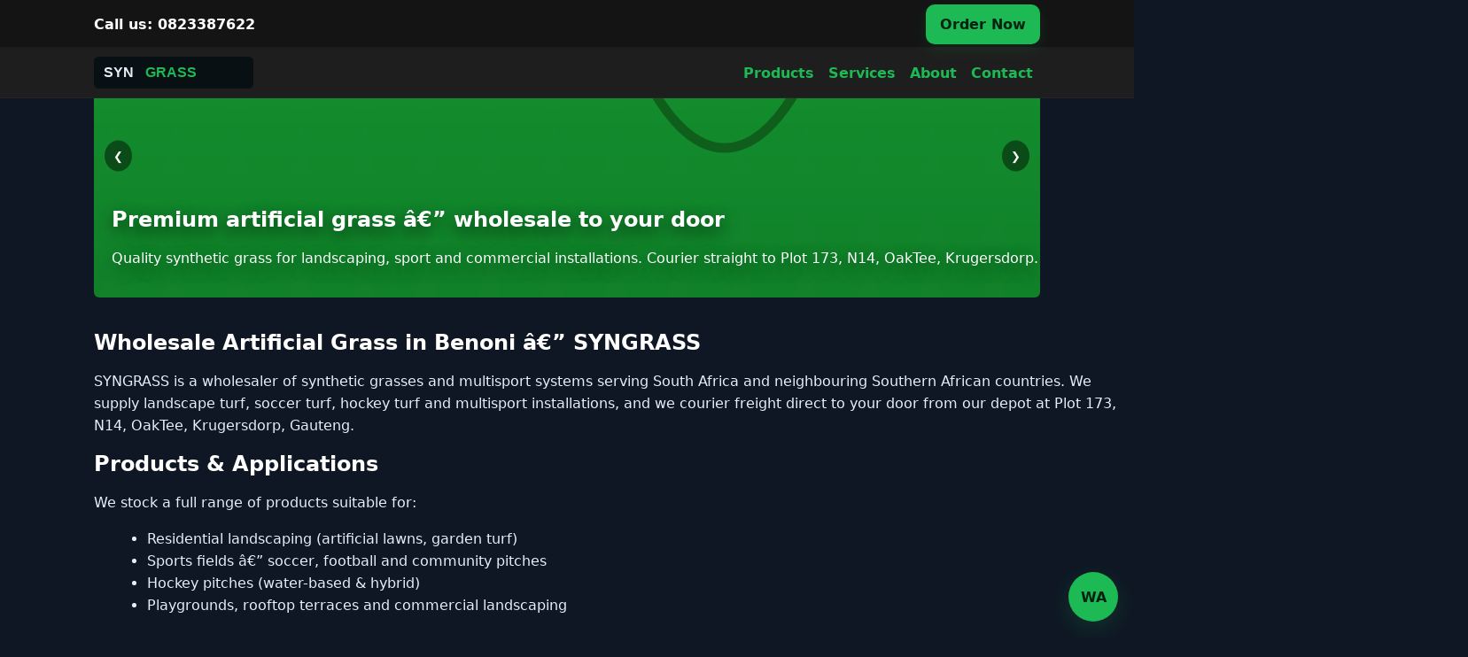

--- FILE ---
content_type: text/html
request_url: https://www.multisportturf.co.za/
body_size: 10298
content:
<!doctype html>
<html lang="en">
<head>
  <meta charset="utf-8">
  <title>Artificial Grass Benoni â€” SYNGRASS | Wholesale Synthetic Turf & Multisport Pitch Solutions</title>
  <meta name="viewport" content="width=device-width,initial-scale=1">
  <meta name="description" content="SYNGRASS wholesale artificial grass & multisport turf in Benoni. Buy artificial grass, soccer turf, hockey turf, multisport turf â€” courier direct to your door. Call 0823387622 or WhatsApp.">
  <meta name="keywords" content="artificial grass, soccer turf, multisport turf, synthetic grass, hockey turf, Benoni, Gauteng, SYNGRASS">
  <link rel="stylesheet" href="css/multisport.css">
  <style>
    /* Critical inline CSS to ensure header and slider render while external CSS loads */
    .topbar{position:fixed;left:0;right:0;top:0;height:54px;background:#141414;color:#fff;z-index:1000;display:block}
    .topbar .container{max-width:1100px;margin:0 auto;padding:0 16px;height:54px;display:flex;align-items:center;justify-content:space-between}
    header.site-header{position:fixed;left:0;right:0;top:54px;background:#1e1e1e;z-index:999;border-bottom:1px solid rgba(255,255,255,0.03)}
    .nav-container{max-width:1100px;margin:0 auto;padding:10px 16px;display:flex;align-items:center;justify-content:space-between}
    .menu{display:flex;gap:12px;list-style:none;margin:0;padding:0}
    .menu a{color:#1db954;text-decoration:none;font-weight:600}
    .menu-toggle{display:none}
    .slider{position:relative;overflow:hidden;border-radius:6px;margin-top:16px}
    .slides{display:flex;transition:transform .6s ease;width:100%}
    .slide{min-width:100%}
    .slide img{width:100%;height:320px;object-fit:cover;display:block}
    .caption{position:absolute;left:20px;bottom:20px;color:#fff;max-width:70%}
    .slider-prev,.slider-next{position:absolute;top:50%;transform:translateY(-50%);background:rgba(0,0,0,0.45);color:#fff;padding:10px;border-radius:50%;border:0}
    @media(max-width:900px){ .menu{display:none} .menu-toggle{display:block} .slide img{height:200px} }
  </style>
</head>
<body>
  <div class="topbar">
    <div class="container">
      <a class="call-now" href="tel:0823387622">Call us: 0823387622</a>
      <div>
        <a class="btn-wa" href="https://wa.me/27823387622" target="_blank" rel="noopener">WhatsApp 0823387622</a>
      </div>
    </div>
  </div>

  <header class="site-header" role="banner">
    <div class="nav-container">
      <a class="logo" href="./">
        <!-- Inline SVG logo SYNGRASS -->
        <svg viewBox="0 0 200 40" xmlns="http://www.w3.org/2000/svg" aria-hidden="true">
          <rect width="200" height="40" rx="6" fill="#081014"/>
          <g transform="translate(12,8)" fill="#fff">
            <text x="0" y="18" font-family="Arial" font-size="18" font-weight="800" fill="#e6eef8">SYN</text>
            <text x="52" y="18" font-family="Arial" font-size="18" font-weight="700" fill="#1db954">GRASS</text>
          </g>
        </svg>
      </a>

      <nav aria-label="Primary" role="navigation">
        <button class="menu-toggle" aria-expanded="false">Menu</button>
        <ul class="menu">
          <li><a href="#products">Products</a></li>
          <li><a href="#services">Services</a></li>
          <li><a href="#about">About</a></li>
          <li><a href="#contact">Contact</a></li>
        </ul>
      </nav>
    </div>
  </header>

  <main class="container" role="main">
    <!-- slider with 4 inline SVG images representing turf/fields -->
    <section class="slider" aria-label="Showcase images">
      <div class="slides">
        <div class="slide is-active" aria-label="Artificial grass closeup">
          <img src="assets/images/slide1.svg" alt="Green turf closeup" />
          <div class="caption">
            <h1>Premium artificial grass â€” wholesale to your door</h1>
            <p>Quality synthetic grass for landscaping, sport and commercial installations. Courier straight to Plot 173, N14, OakTee, Krugersdorp.</p>
          </div>
        </div>
  
        <div class="slide" aria-label="Soccer pitch">
          <img src="assets/images/slide2.svg" alt="Soccer pitch" />
          <div class="caption">
            <h2>Soccer turf & football pitches</h2>
            <p>Certified infill and shockpad options for training and competition pitches.</p>
          </div>
        </div>
  
        <div class="slide" aria-label="Hockey pitch">
          <img src="assets/images/slide3.svg" alt="Hockey turf" />
          <div class="caption">
            <h2>Specialist hockey turf</h2>
            <p>Fast playing surfaces for water-based and hybrid hockey installations.</p>
          </div>
        </div>
  
        <div class="slide" aria-label="Multisport turf">
          <img src="assets/images/slide3-multisport.jpg" alt="Multisport turf" />
          <div class="caption">
            <h2>Multisport turf solutions</h2>
            <p>Football, hockey, and multisport systems with strong warranties and installation support.</p>
          </div>
        </div>
      </div>
      <button class="slider-prev" aria-label="Previous slide">&#10094;</button>
      <button class="slider-next" aria-label="Next slide">&#10095;</button>
    </section>

    <section class="lead" id="content">
      <div>
        <h1>Wholesale Artificial Grass in Benoni â€” SYNGRASS</h1>
        <p>SYNGRASS is a wholesaler of synthetic grasses and multisport systems serving South Africa and neighbouring Southern African countries. We supply landscape turf, soccer turf, hockey turf and multisport installations, and we courier freight direct to your door from our depot at Plot 173, N14, OakTee, Krugersdorp, Gauteng.</p>

        <h2 id="products">Products & Applications</h2>
        <p>We stock a full range of products suitable for:</p>
        <ul class="checklist">
          <li>Residential landscaping (artificial lawns, garden turf)</li>
          <li>Sports fields â€” soccer, football and community pitches</li>
          <li>Hockey pitches (water-based & hybrid)</li>
          <li>Playgrounds, rooftop terraces and commercial landscaping</li>
        </ul>

        <h2 id="services">Why choose SYNGRASS?</h2>
        <p>As a wholesaler, we deliver cost-effective pricing for large projects and small retail customers alike. Our benefits:</p>
        <ul class="checklist">
          <li>Direct wholesale pricing â€” buy in bulk or per roll</li>
          <li>Courier freight to your address â€” nationwide and regional delivery</li>
          <li>Technical support for installers and turnkey contractors</li>
          <li>Warranties and product certification where applicable</li>
        </ul>

        <h2>Premium multisport turf â€” specs, performance and local support</h2>

        <p>At SYNGRASS we supply multisport turf systems engineered for real-world performance across football, hockey, netball, tennis and community courts. Our range covers pile heights from lightweight 10mm up to 40mm specialist products, with UV-stabilised yarns and backings chosen for drainage and dimensional stability.</p>

        <div class="accordion">
          <details>
            <summary>Product specifications & selection</summary>
            <p>We provide detailed specification sheets for every product family â€” including pile height, yarn denier, stitch rate, tuft bind, drainage rate and recommended infill type/quantity. Product selection is driven by intended use: medium-pile, high-density carpets for community courts; slightly higher piles with infill for soccer training; specialist water-based or hybrid carpets for hockey. Optional shockpad layers and specialist seams are available to meet safety and performance requirements.</p>
          </details>

          <details>
            <summary>Installation guidance & contractors</summary>
            <p>Our technical team produces cut-lists, recommends sub-base preparation (compaction, drainage channels, geotextile separation) and calculates quantities for rolls, seaming tape and adhesive. We advise on seam placement, adhesive curing times and correct infill distribution. If you need installers we can recommend trusted contractors in Benoni and greater Gauteng; DIY customers receive clear instructions and ancillary materials.</p>
          </details>

          <details>
            <summary>Logistics, delivery & staging</summary>
            <p>Logistics are handled from our depot at Plot 173, N14, OakTee, Krugersdorp. We courier nationwide and arrange palletised freight for larger projects. Local Benoni deliveries can be expedited with delivery windows to suit site availability. Orders can be per roll or by project quantity (wholesale pricing). For large installations we offer staged deliveries to match installation timetables.</p>
          </details>

          <details>
            <summary>Warranties & maintenance</summary>
            <p>Warranties vary by product line and are included in the product specification sheet â€” typical manufacturer warranties cover UV stability and manufacturing defects. We supply maintenance guidance to preserve warranty validity: debris removal, grooming and correct infill upkeep. For water-based hockey surfaces we provide irrigation and seasonal maintenance advice.</p>
          </details>

          <details>
            <summary>Samples, datasheets & integration</summary>
            <p>We supply sample swatches by courier so you can check colour, fibre feel and pile density. Ask for PDF datasheets when requesting a quote â€” they contain full technical parameters and warranty terms. If you provide a shop API we can integrate live product feeds into the page and add structured data (Product, LocalBusiness, FAQ) for improved search appearance.</p>
          </details>

          <details>
            <summary>Pricing & accessories</summary>
            <p>Pricing is competitive and tailored for wholesale buyers â€” we price per roll and per project. For a fast quote include area dimensions and preferred product. We also supply installation accessories: seaming tape, specialist adhesives, perimeter fixings and shockpad materials.</p>
          </details>
        </div>

        <p>Ready to proceed? Provide the site dimensions and preferred product or describe your performance goals (e.g., â€œschool multisport court for netball and soccer, low maintenance, budget consciousâ€) and we will prepare a proposal. Call or WhatsApp <strong>0823387622</strong> or submit the Quick quote form with project details, and weâ€™ll follow up with a detailed, no-obligation quote and delivery options.</p>

        <h2 id="about">About our company</h2>
        <p>SYNGRASS is a wholesaler and distributor of synthetic turf and multisport systems. We maintain stock for immediate dispatch, arrange national and regional freight, and provide technical support to installers and contractors. Our contact details are in the footer â€” call or WhatsApp 0823387622 to request samples, datasheets or a site-specific quote.</p>
      </div>
    <section id="installation" class="card spacing-top">
  <div class="accordion">
    <details>
      <summary>Survey & set out</summary>
      <p>Verify dimensions, establish fall for drainage (min 1:100 where possible) and mark service runs. Produce a cutâ€‘list for roll lengths and seam locations.</p>
    </details>
    <details>
      <summary>Remove vegetation & prepare subâ€‘grade</summary>
      <p>Excavate to required depth, remove topsoil and organic material, compact existing ground in layers to achieve specified CBR or engineered subâ€‘base.</p>
    </details>
    <details>
      <summary>Subâ€‘base & drainage</summary>
      <p>Install wellâ€‘graded crushed stone (e.g. 19â€“37mm base then 6â€“13mm wearing layer) compacted to specification. Provide linear drains or falls to outlets; use geotextile where required to separate subâ€‘base and soil.</p>
    </details>
    <details>
      <summary>Final bedding</summary>
      <p>Lay a fine, compactable bedding layer (sharp sand/stone dust) and screed to a smooth, level surface for the turf to sit on, ensuring final falls are maintained.</p>
    </details>
    <details>
      <summary>Seaming & fixing</summary>
      <p>Position rolls with planned seaming; use 300mm seaming tape, recommended adhesive and adequate seam pressure. Stagger seams away from highâ€‘wear areas. Trim pile back to ensure clean edge contact before gluing.</p>
    </details>
    <details>
      <summary>Adhesive & curing</summary>
      <p>Use manufacturerâ€‘approved adhesive, apply to clean, dry backing/seaming tape per datasheet; allow correct open time and clamp seams until cured as specified.</p>
    </details>
    <details>
      <summary>Infill & grooming (where applicable)</summary>
      <p>Install infill (silica sand, rubber or blended systems) to recommended kg/mÂ² rates for the product. Brush progressively to work infill into the pile and achieve target pile height and fibre uprightness.</p>
    </details>
    <details>
      <summary>Edge finishing & perimeter fixing</summary>
      <p>Secure perimeter with galvanized nails/anchors or concrete kerbs as designed. Fit termination strips where required and seal perimeter adhesives where exposed.</p>
    </details>
    <details>
      <summary>Line markings & paint</summary>
      <p>Apply line paint or install preâ€‘cut lines before final brushing if specified; follow product guidance for paint compatibility and curing times.</p>
    </details>
    <details>
      <summary>Quality check & handover</summary>
      <p>Check seam strength, infill distribution, drainage performance and finish. Provide client with maintenance guidance and warranty paperwork.</p>
    </details>
    <details>
      <summary>Maintenance advice</summary>
      <p>Regular brushing, debris removal, topâ€‘up infill as needed, seam inspections and repair of localized damage preserves performance and warranty validity.</p>
    </details>
  </div>
</section>

      <aside>
        <!-- Product selector & list injected here (moved to top) -->
        <div class="card">
          <h3>Products</h3>
          <label for="product-filter" class="kicker">Filter by type</label>
          <select id="product-filter" style="width:100%;padding:8px;border-radius:8px;margin-top:8px;background:#0f1724;color:#e6eef8;border:1px solid rgba(255,255,255,0.03)">
            <option value="all">All products</option>
            <option value="multisport">Multisport</option>
            <option value="soccer">Soccer</option>
            <option value="hockey">Hockey</option>
            <option value="accessory">Accessories</option>
          </select>

          <label for="price-filter" class="kicker" style="margin-top:10px;display:block">Filter by price</label>
          <select id="price-filter" style="width:100%;padding:8px;border-radius:8px;margin-top:8px;background:#0f1724;color:#e6eef8;border:1px solid rgba(255,255,255,0.03)">
            <option value="all">All prices</option>
            <option value="<150">Under R150</option>
            <option value="150-200">R150 - R200</option>
            <option value=">200">Over R200</option>
          </select>

          <div id="product-list" class="product-grid" style="margin-top:12px">
            <article class="product-card" aria-labelledby="syngrass-20-title">
              <div class="product-media"><img src="assets/images/syngrass-20.jpg" alt="SYNGRASS 20"></div>
              <header class="product-meta">
                <h4 id="syngrass-20-title">SYNGRASS 20</h4>
                <div class="price">R120 per mÂ²</div>
              </header>
              <table class="product-specs" aria-label="Specifications">
                <tr><td>Stitches Per Meter</td><td>180</td></tr>
                <tr><td>Dtex</td><td>9500</td></tr>
                <tr><td>Pile Height</td><td>20MM</td></tr>
                <tr><td>Density per mÂ²</td><td>18900</td></tr>
                <tr><td>Yarn Type</td><td>PE</td></tr>
                <tr><td>Color</td><td>4 Tone Green</td></tr>
                <tr><td>Guarantee</td><td>8 year UV</td></tr>
              </table>
              <div class="product-description"><p>SYNGRASS 20 is a landscaping turf engineered for residential and commercial lawns. It offers a natural look with a soft underfoot feel, UVâ€‘stabilised PE yarn for long-lasting colour, good drainage and low maintenance. Ideal for gardens, rooftop terraces and visual landscaping projects.</p></div>
              <div class="card-cta"><a class="btn-wa" href="https://wa.me/27823387622?text=Enquire%20about%20SYNGRASS%2020" target="_blank" rel="noopener">WhatsApp</a></div>
            </article>

            <article class="product-card" aria-labelledby="syngrass-25-title">
              <div class="product-media"><img src="assets/images/syngrass-25.jpg" alt="SYNGRASS 25"></div>
              <header class="product-meta">
                <h4 id="syngrass-25-title">SYNGRASS 25</h4>
                <div class="price">R159 per mÂ²</div>
              </header>
              <table class="product-specs" aria-label="Specifications">
                <tr><td>Stitches Per Meter</td><td>200</td></tr>
                <tr><td>Dtex</td><td>9500</td></tr>
                <tr><td>Pile Height</td><td>25MM</td></tr>
                <tr><td>Density per mÂ²</td><td>21000</td></tr>
                <tr><td>Yarn Type</td><td>PE</td></tr>
                <tr><td>Color</td><td>4 Tone Green</td></tr>
                <tr><td>Guarantee</td><td>8 year UV</td></tr>
              </table>
              <div class="product-description"><p>SYNGRASS 25 is a premium landscaping turf for high-visibility commercial and residential installations. It provides a lush, uniform appearance, excellent pile recovery and durability with minimal upkeep required.</p></div>
              <div class="card-cta"><a class="btn-wa" href="https://wa.me/27823387622?text=Enquire%20about%20SYNGRASS%2025" target="_blank" rel="noopener">WhatsApp</a></div>
            </article>

            <article class="product-card" aria-labelledby="syngrass-35-title">
              <div class="product-media"><img src="assets/images/syngrass-35.jpg" alt="SYNGRASS 35"></div>
              <header class="product-meta">
                <h4 id="syngrass-35-title">SYNGRASS 35</h4>
                <div class="price">R190 per mÂ²</div>
              </header>
              <table class="product-specs" aria-label="Specifications">
                <tr><td>Stitches Per Meter</td><td>260</td></tr>
                <tr><td>Dtex</td><td>9500</td></tr>
                <tr><td>Pile Height</td><td>35MM</td></tr>
                <tr><td>Density per mÂ²</td><td>27000</td></tr>
                <tr><td>Yarn Type</td><td>PE</td></tr>
                <tr><td>Color</td><td>4 Tone Green</td></tr>
                <tr><td>Guarantee</td><td>8 year UV</td></tr>
              </table>
              <div class="product-description"><p>SYNGRASS 35 is a luxury pile turf for premium lawns and leisure areas. Its deep pile delivers a plush aesthetic and superior comfort, ideal for pool surrounds, high-end landscapes and show lawns.</p></div>
              <div class="card-cta"><a class="btn-wa" href="https://wa.me/27823387622?text=Enquire%20about%20SYNGRASS%2035" target="_blank" rel="noopener">WhatsApp</a></div>
            </article>

            <article class="product-card" aria-labelledby="syngrass-13-hockey-title">
              <div class="product-media"><img src="assets/images/syngrass-15mm-wet-hockey.jpg" alt="SYNGRASS 13 Hockey"></div>
              <header class="product-meta">
                <h4 id="syngrass-13-hockey-title">SYNGRASS 13 Hockey</h4>
                <div class="price">R251 per mÂ²</div>
              </header>
              <table class="product-specs" aria-label="Specifications">
                <tr><td>Stitches Per Meter</td><td>35</td></tr>
                <tr><td>Dtex</td><td>5500</td></tr>
                <tr><td>Pile Height</td><td>13MM</td></tr>
                <tr><td>Density per mÂ²</td><td>72100</td></tr>
                <tr><td>Yarn Type</td><td>PE</td></tr>
                <tr><td>Color</td><td>Multiple</td></tr>
                <tr><td>Guarantee</td><td>8 year UV</td></tr>
              </table>
              <div class="product-description"><p>SYNGRASS 13 Hockey is a specialist water-based hockey turf designed exclusively for hockey. When used with irrigation it delivers fast, consistent ball travel and predictable playing characteristics suited to elite and club installations.</p></div>
              <div class="card-cta"><a class="btn-wa" href="https://wa.me/27823387622?text=Enquire%20about%20SYNGRASS%2013%20Hockey" target="_blank" rel="noopener">WhatsApp</a></div>
            </article>

            <article class="product-card" aria-labelledby="syngrass-40-title">
              <div class="product-media"><img src="assets/images/syngrass-40-soccer.jpg" alt="SYNGRASS 40 Soccer"></div>
              <header class="product-meta">
                <h4 id="syngrass-40-title">SYNGRASS 40 Soccer</h4>
                <div class="price">R179 per mÂ²</div>
              </header>
              <table class="product-specs" aria-label="Specifications">
                <tr><td>Stitches Per Meter</td><td>150</td></tr>
                <tr><td>Dtex</td><td>13000</td></tr>
                <tr><td>Pile Height</td><td>40MM</td></tr>
                <tr><td>Density per mÂ²</td><td>9450</td></tr>
                <tr><td>Yarn Type</td><td>PE</td></tr>
                <tr><td>Color</td><td>2 Tone Green</td></tr>
                <tr><td>Guarantee</td><td>8 year UV</td></tr>
              </table>
              <div class="product-description"><p>SYNGRASS 40 Soccer is a purpose-built football turf sold per roll (25m x 4m). It provides cushioning, realistic ball response and player comfort for soccer pitches and training fields.</p></div>
              <div class="card-cta"><a class="btn-wa" href="https://wa.me/27823387622?text=Enquire%20about%20SYNGRASS%2040%20Soccer" target="_blank" rel="noopener">WhatsApp</a></div>
            </article>

            <article class="product-card" aria-labelledby="syngrass-13-multi-title">
              <div class="product-media"><img src="assets/images/syngrass-15-multi.jpg" alt="SYNGRASS 13 Multi"></div>
              <header class="product-meta">
                <h4 id="syngrass-13-multi-title">SYNGRASS 13 Multi</h4>
                <div class="price">R240 per mÂ²</div>
              </header>
              <table class="product-specs" aria-label="Specifications">
                <tr><td>Stitches Per Meter</td><td>32</td></tr>
                <tr><td>Dtex</td><td>5500</td></tr>
                <tr><td>Pile Height</td><td>13MM</td></tr>
                <tr><td>Density per mÂ²</td><td>67200</td></tr>
                <tr><td>Yarn Type</td><td>PE</td></tr>
                <tr><td>Color</td><td>2 Tone Green</td></tr>
                <tr><td>Guarantee</td><td>8 year UV</td></tr>
              </table>
              <div class="product-description"><p>SYNGRASS 13 Multi is engineered for multi-sport courts (netball, tennis, community courts). High stitch density delivers predictable ball behaviour and quick recovery across sports.</p></div>
              <div class="card-cta"><a class="btn-wa" href="https://wa.me/27823387622?text=Enquire%20about%20SYNGRASS%2013%20Multi" target="_blank" rel="noopener">WhatsApp</a></div>
            </article>

            <article class="product-card" aria-labelledby="seaming-tape-title">
              <div class="product-media"><img src="assets/images/seaming-tape.jpg" alt="Seaming Tape 300mm"></div>
              <header class="product-meta">
                <h4 id="seaming-tape-title">Seaming Tape 300mm</h4>
                <div class="price">R10 per metre</div>
              </header>
              <table class="product-specs" aria-label="Specifications">
                <tr><td>Width</td><td>300mm</td></tr>
                <tr><td>Color</td><td>White</td></tr>
                <tr><td>Use</td><td>Seaming synthetic turf rolls</td></tr>
              </table>
              <div class="product-description"><p>300mm polyester seaming tape used with specialist adhesives for secure turf seams.</p></div>
              <div class="card-cta"><a class="btn-wa" href="https://wa.me/27823387622?text=Enquire%20about%20Seaming%20Tape%20300mm" target="_blank" rel="noopener">WhatsApp</a></div>
            </article>

          </div>
        </div>

        <div class="card" style="margin-top:12px">
          <h3>Quick quote</h3>
          <form id="leadForm" method="post" action="send_lead.php">
            <div class="field">
              <label for="q-name">Name</label>
              <input id="q-name" name="name" required placeholder="Your full name">
            </div>
            <div class="field">
              <label for="q-phone">Cell number</label>
              <input id="q-phone" name="phone" required inputmode="tel" placeholder="+2783...">
            </div>
            <div class="field">
              <label for="q-email">Email</label>
              <input id="q-email" name="email" type="email" required placeholder="you@example.com">
            </div>
            <div class="field">
              <label for="q-message">Message</label>
              <textarea id="q-message" name="message" placeholder="Tell us about your project (e.g. area, product, timeline)"></textarea>
            </div>
            <button type="submit" class="btn-wa">Get Quote</button>
          </form>
          <p class="muted-top">Call / WhatsApp: <strong>0823387622</strong></p>
          <p>Address: Plot 173, N14, OakTee, Krugersdorp, Gauteng</p>
        </div>
      </aside>
    </section>

    <section id="contact" class="card spacing-top">
      <h2>Contact & Quote</h2>
      <p>Use the Quick quote form on the right to send an enquiry, or call/WhatsApp <strong>0823387622</strong>.</p>
    </section>

    <section class="faq spacing-top" aria-label="FAQ">
      <h2>FAQ</h2>
      <details><summary>Do you ship nationwide?</summary><p>Yes â€” we courier to all major centres across South Africa and to neighbouring countries via freight services.</p></details>
      <details><summary>Can I get samples?</summary><p>Yes â€” request samples via WhatsApp and we will arrange courier delivery.</p></details>
    </section>
  </main>

  <footer class="container">
    <div class="footer-row">
      <div>
        <strong>SYNGRASS</strong><br>
        Plot 173, N14, OakTee, Krugersdorp, Gauteng<br>
        Call / WhatsApp: 0823387622
      </div>
      <div class="muted">Â© SYNGRASS â€” Wholesale artificial grass & multisport turf</div>
    </div>
  </footer>

  <a class="fab" href="https://wa.me/27823387622" target="_blank" rel="noopener">WA</a>

<!-- Load order handling (mobile -> WhatsApp, desktop -> modal) -->
<script src="js/order.js"></script>
  <script>
    // improved slider logic + accessible menu
    (function(){
      const slidesContainer = document.querySelector('.slides');
      if (!slidesContainer) return;
      const slides = Array.from(slidesContainer.querySelectorAll('.slide'));
      const prevBtn = document.querySelector('.slider-prev');
      const nextBtn = document.querySelector('.slider-next');
      let index = slides.findIndex(s => s.classList.contains('is-active'));
      if (index < 0) index = 0;
      const total = slides.length;

      // ensure layout
      slidesContainer.style.width = (total * 100) + '%';
      slides.forEach(s => { s.style.flex = '0 0 100%'; });

      function update(){
        slidesContainer.style.transform = 'translateX(-' + (index * 100) + '%)';
        slides.forEach((s,i) => s.classList.toggle('is-active', i === index));
      }
      function go(i){ index = (i + total) % total; update(); }

      if (nextBtn) nextBtn.addEventListener('click', () => go(index + 1));
      if (prevBtn) prevBtn.addEventListener('click', () => go(index - 1));

      // keyboard
      document.addEventListener('keydown', (e) => {
        if (e.key === 'ArrowRight') go(index + 1);
        if (e.key === 'ArrowLeft') go(index - 1);
      });

      // auto-advance with pause on hover/focus
      let t = setInterval(() => go(index + 1), 5000);
      const sliderEl = document.querySelector('.slider') || slidesContainer;
      sliderEl.addEventListener('mouseenter', () => clearInterval(t));
      sliderEl.addEventListener('mouseleave', () => t = setInterval(() => go(index + 1), 5000));
      sliderEl.addEventListener('focusin', () => clearInterval(t));
      sliderEl.addEventListener('focusout', () => t = setInterval(() => go(index + 1), 5000));

      // touch / swipe support
      let startX = 0, dx = 0;
      slidesContainer.addEventListener('touchstart', (e) => { startX = e.touches[0].clientX; clearInterval(t); dx = 0; });
      slidesContainer.addEventListener('touchmove', (e) => { dx = e.touches[0].clientX - startX; });
      slidesContainer.addEventListener('touchend', () => {
        if (Math.abs(dx) > 50) { if (dx < 0) go(index + 1); else go(index - 1); }
        dx = 0;
        t = setInterval(() => go(index + 1), 5000);
      });

      update();

      // accessible mobile menu
      const toggle = document.querySelector('.menu-toggle');
      const menu = document.querySelector('.menu') || document.getElementById('primary-menu');
      if (toggle && menu) {
        const isShown = window.getComputedStyle(menu).display !== 'none';
        toggle.setAttribute('aria-expanded', String(isShown));
        menu.setAttribute('aria-hidden', String(!isShown));
        toggle.setAttribute('aria-controls', menu.id || 'primary-menu');
        if (!menu.id) menu.id = 'primary-menu';

        toggle.addEventListener('click', function(){
          const open = this.getAttribute('aria-expanded') === 'true';
          this.setAttribute('aria-expanded', String(!open));
          const show = !open;
          if (show) { menu.style.display = 'flex'; menu.style.flexDirection = 'column'; }
          else { menu.style.display = 'none'; }
          menu.setAttribute('aria-hidden', String(!show));
        });

        toggle.addEventListener('keydown', function(e){
          if (e.key === 'Enter' || e.key === ' ' || e.key === 'Spacebar'){ e.preventDefault(); this.click(); }
        });

        window.addEventListener('resize', () => {
          if (window.innerWidth > 900) {
            menu.style.display = '';
            menu.setAttribute('aria-hidden', 'false');
            toggle.setAttribute('aria-expanded', 'false');
          } else {
            if (menu.style.display === '') { menu.style.display = 'none'; menu.setAttribute('aria-hidden', 'true'); }
          }
        });
      }
    })();

    // Contact form handler â€” mobile -> WhatsApp, desktop -> PHP email (send_lead.php)
    (function(){
      const form = document.getElementById('leadForm');
      if(!form) return;
      form.addEventListener('submit', function(ev){
        ev.preventDefault();
        const f = form.elements;
        const name = (f['name']||{}).value.trim();
        const phone = (f['phone']||{}).value.trim();
        const email = (f['email']||{}).value.trim();
        const message = (f['message']||{}).value.trim();
        if(!name || !phone){ alert('Please enter name and cell number'); return; }
        const isMobile = /Mobi|Android|iPhone|iPad|iPod/i.test(navigator.userAgent);
        const lines = [
          "SYNGRASS enquiry",
          "Name: "+name,
          "Phone: "+phone,
          "Email: "+email,
          "",
          "Message:",
          message
        ];
        const encoded = encodeURIComponent(lines.join("\n"));
        if(isMobile){
          window.open("https://wa.me/27823387622?text="+encoded, "_blank");
          return;
        }
        // Desktop: send to server-side PHP which will email info@syngrass.co.za
        fetch(form.action, {
          method: 'POST',
          headers: {'Accept':'application/json','Content-Type':'application/x-www-form-urlencoded'},
          body: new URLSearchParams({name:name, phone:phone, email:email, message:message})
        }).then(r => r.json()).then(json => {
          if(json && json.success){
            alert('Thanks â€” your enquiry was sent. We will reply shortly.');
            form.reset();
          } else {
            alert('Failed to send enquiry. Please try again or contact us via WhatsApp.');
          }
        }).catch(()=> {
          alert('Network error â€” please try again or contact via WhatsApp.');
        });
      }, false);
    })();

    // Accordion behavior: allow only one details open at a time
    document.addEventListener('DOMContentLoaded', function(){
      const details = document.querySelectorAll('.accordion details');
      details.forEach(d => d.addEventListener('toggle', function(){
        if (this.open) {
          details.forEach(o => { if (o !== this) o.open = false; });
        }
      }));
    });
  </script>

  <script>
    // Inject product list and filter under Quick quote
    (function(){
      const products = [
        {
          id: 'syngrass-20',
          title: 'SYNGRASS 20',
          type: 'landscaping',
          img: 'assets/images/syngrass-20.jpg',
          price: 'R120 per mÂ²',
          specs: {
            'Stitches Per Meter': '180',
            'Dtex': '9500',
            'Pile Height': '20MM',
            'Density per mÂ²': '18900',
            'Yarn Type': 'PE',
            'Color': '4 Tone Green',
            'Guarantee': '8 year UV'
          },
          desc: 'SYNGRASS 20 is a landscaping turf engineered for residential and commercial lawns. It offers a natural look with a soft underfoot feel, UVâ€‘stabilised PE yarn for long-lasting colour, good drainage and low maintenance. Ideal for gardens, rooftop terraces and visual landscaping projects.'
        },
        {
          id: 'syngrass-25',
          title: 'SYNGRASS 25',
          type: 'landscaping',
          img: 'assets/images/syngrass-25.jpg',
          price: 'R159 per mÂ²',
          specs: {
            'Stitches Per Meter': '200',
            'Dtex': '9500',
            'Pile Height': '25MM',
            'Density per mÂ²': '21000',
            'Yarn Type': 'PE',
            'Color': '4 Tone Green',
            'Guarantee': '8 year UV'
          },
          desc: 'SYNGRASS 25 is a premium landscaping turf for high-visibility commercial and residential installations. It provides a lush, uniform appearance, excellent pile recovery and durability with minimal upkeep required.'
        },
        {
          id: 'syngrass-35',
          title: 'SYNGRASS 35',
          type: 'landscaping',
          img: 'assets/images/syngrass-35.jpg',
          price: 'R190 per mÂ²',
          specs: {
            'Stitches Per Meter': '260',
            'Dtex': '9500',
            'Pile Height': '35MM',
            'Density per mÂ²': '27000',
            'Yarn Type': 'PE',
            'Color': '4 Tone Green',
            'Guarantee': '8 year UV'
          },
          desc: 'SYNGRASS 35 is a luxury pile turf for premium lawns and leisure areas. Its deep pile delivers a plush aesthetic and superior comfort, ideal for pool surrounds, high-end landscapes and show lawns.'
        },
        {
          id: 'syngrass-13-hockey',
          title: 'SYNGRASS 13 Hockey',
          type: 'hockey',
          img: 'assets/images/syngrass-15mm-wet-hockey.jpg',
          price: 'R251 per mÂ²',
          specs: {
            'Stitches Per Meter': '35',
            'Dtex': '5500',
            'Pile Height': '13MM',
            'Density per mÂ²': '72100',
            'Yarn Type': 'PE',
            'Color': 'Multiple',
            'Guarantee': '8 year UV'
          },
          desc: 'SYNGRASS 13 Hockey is a specialist water-based hockey turf designed exclusively for hockey. When used with irrigation it delivers fast, consistent ball travel, predictable playing characteristics and is suited to elite and club-level installations.'
        },
        {
          id: 'syngrass-40-soccer',
          title: 'SYNGRASS 40 Soccer',
          type: 'soccer',
          img: 'assets/images/syngrass-40-soccer.jpg',
          price: 'R179 per mÂ²',
          specs: {
            'Stitches Per Meter': '150',
            'Dtex': '13000',
            'Pile Height': '40MM',
            'Density per mÂ²': '9450',
            'Yarn Type': 'PE',
            'Color': '2 Tone Green',
            'Guarantee': '8 year UV'
          },
          desc: 'SYNGRASS 40 Soccer is a purpose-built football turf sold per roll (25m x 4m). It provides cushioning, realistic ball response and player comfort for soccer pitches and training fields.'
        },
        {
          id: 'syngrass-13-multi',
          title: 'SYNGRASS 13 Multi',
          type: 'multisport',
          img: 'assets/images/syngrass-15-multi.jpg',
          price: 'R240 per mÂ²',
          specs: {
            'Stitches Per Meter': '32',
            'Dtex': '5500',
            'Pile Height': '13MM',
            'Density per mÂ²': '67200',
            'Yarn Type': 'PE',
            'Color': '2 Tone Green',
            'Guarantee': '8 year UV'
          },
          desc: 'SYNGRASS 13 Multi is engineered for multi-sport courts (netball, tennis, community courts). High stitch density delivers predictable ball behaviour and quick recovery across sports.'
        },
        {
          id: 'seaming-tape-300mm',
          title: 'Seaming Tape 300mm',
          type: 'accessory',
          img: 'assets/images/seaming-tape.jpg',
          price: 'R10 per metre',
          specs: {
            'Width': '300mm',
            'Color': 'White',
            'Use': 'Seaming synthetic turf rolls'
          },
          desc: '300mm polyester seaming tape used with specialist adhesives for secure turf seams.'
        }
      ];

      const listEl = document.getElementById('product-list');
      const filterEl = document.getElementById('product-filter');

      function cardHtml(p){
        const specs = p.specs ? Object.entries(p.specs).map(([k,v]) => `<tr><td>${k}</td><td>${v}</td></tr>`).join('') : '';
        return `
          <article class="product-card" aria-labelledby="${p.id}-title">
            <div class="product-media"><img src="${p.img}" alt="${p.title}"></div>
            <header class="product-meta">
              <h4 id="${p.id}-title">${p.title}</h4>
              <div class="price">${p.price}</div>
            </header>
            ${specs ? `<table class="product-specs" aria-label="Specifications">${specs}</table>` : ''}
            <div class="product-description"><p>${p.desc}</p></div>
            <div class="card-cta"><a class="btn-wa" href="https://wa.me/27823387622?text=${encodeURIComponent('Enquire about '+p.title)}" target="_blank" rel="noopener">WhatsApp</a></div>
          </article>
        `;
      }

      function render(filter){
        if(!listEl) return;
        const filtered = products.filter(p => filter === 'all' || p.type === filter);
        listEl.innerHTML = filtered.map(cardHtml).join('');
      }

      if(filterEl){
        filterEl.addEventListener('change', ()=>render(filterEl.value));
      }
      render('all');

    })();
  </script>

  <!-- Make product descriptions collapsible accordions -->
  <style>
    .product-details summary{cursor:pointer;padding:8px;background:#0f1724;color:#e6eef8;border-radius:6px;margin-bottom:6px}
    .product-details .product-description{padding:8px}
  </style>
  <script>
    document.addEventListener('DOMContentLoaded', function(){
      const container = document.getElementById('product-list');
      if(!container) return;
      container.querySelectorAll('.product-card').forEach(card=>{
        const desc = card.querySelector('.product-description');
        if(!desc) return;
        const details = document.createElement('details');
        details.className = 'product-details';
        const summary = document.createElement('summary');
        summary.textContent = 'Details';
        details.appendChild(summary);
        details.appendChild(desc.cloneNode(true));
        desc.replaceWith(details);
        details.addEventListener('toggle', function(){
          if(details.open){
            container.querySelectorAll('.product-details').forEach(d => { if(d !== details) d.open = false; });
          }
        });
      });
    });
  </script>
    <script src="/js/recaptcha.js"></script>`r`n</body>
</html>


--- FILE ---
content_type: text/css
request_url: https://www.multisportturf.co.za/css/multisport.css
body_size: 2966
content:
:root{--dark:rgba(17,17,17,0.9);--accent:#1db954;--muted:#9aa3ad;--container:1100px}
*{box-sizing:border-box}
body{margin:0;font-family:Inter,system-ui,Arial,system-ui,Segoe UI,Arial;background:#0f1724;color:#e6eef8;line-height:1.6}
.container{max-width:var(--container);margin:0 auto;padding:0 16px}
/* Top floating menu */
.topbar{position:fixed;left:0;right:0;top:0;height:54px;background:rgba(20,20,20,0.9);backdrop-filter:blur(6px);z-index:1000;border-bottom:1px solid rgba(255,255,255,0.03)}
.topbar .container{display:flex;align-items:center;justify-content:space-between;height:54px}
.call-now{color:#fff;font-weight:700;text-decoration:none}
.btn-wa{background:var(--accent);color:#041214;padding:8px 12px;border-radius:8px;font-weight:800;text-decoration:none}
header.site-header{position:fixed;top:54px;left:0;right:0;background:rgba(30,30,30,0.9);z-index:999;border-bottom:1px solid rgba(255,255,255,0.02)}
.nav-container{display:flex;align-items:center;justify-content:space-between;max-width:var(--container);margin:0 auto;padding:10px 16px}
.logo{display:flex;align-items:center;gap:10px;color:#fff;text-decoration:none}
.logo svg{height:36px}
.menu{display:flex;gap:14px;list-style:none;margin:0;padding:0}
.menu a{color:var(--accent);text-decoration:none;font-weight:600;padding:6px 8px}
.menu-toggle{display:none;background:transparent;border:0;color:var(--accent);font-weight:700;cursor:pointer}
main{padding-top:160px}
/* slider */
.slider{position:relative;overflow:hidden;border-radius:6px}
.slides{display:flex;transition:transform .6s ease;width:100%;align-items:stretch}
.slide{min-width:100%;position:relative}
.slide svg{width:100%;height:360px;display:block}
.slide img{width:100%;height:360px;display:block;object-fit:cover}
.caption{position:absolute;left:28px;bottom:28px;color:#fff;text-shadow:0 6px 18px rgba(0,0,0,0.6);max-width:760px}
.slider-prev,.slider-next{position:absolute;top:50%;transform:translateY(-50%);background:rgba(0,0,0,0.45);border:0;color:#fff;padding:10px;border-radius:50%;cursor:pointer}
.slider-prev{left:12px}.slider-next{right:12px}
/* content layout */
.lead{display:grid;grid-template-columns:1fr 360px;gap:24px;padding:32px 0}
.card{background:rgba(255,255,255,0.02);padding:18px;border-radius:8px}
/* quick-quote form inside cards */
.card form{display:flex;flex-direction:column;gap:10px;margin-top:8px}
.card .field{display:flex;flex-direction:column;gap:6px;margin-bottom:6px}
.card label{font-size:13px;color:#cfe8d8}
.card input,.card textarea{width:100%;padding:10px;border-radius:10px;border:1px solid rgba(255,255,255,0.06);background:rgba(255,255,255,0.03);color:#eaf8ef;font-size:14px;box-sizing:border-box}
.card textarea{min-height:80px;resize:vertical}
.card button.btn-wa{align-self:stretch;padding:10px 14px;border-radius:10px;background:var(--accent);color:#021;border:none;cursor:pointer;font-weight:700}
h1,h2{color:#fff;margin:0 0 12px 0}
p{margin:0 0 12px 0}
.checklist{list-style:disc;margin-left:20px}
.faq details{background:rgba(255,255,255,0.02);padding:12px;border-radius:6px;margin-bottom:8px}
footer{padding:28px 0;border-top:1px solid rgba(255,255,255,0.03);margin-top:28px}
/* WhatsApp FAB */
.fab{position:fixed;right:18px;bottom:18px;background:var(--accent);width:56px;height:56px;border-radius:50%;display:flex;align-items:center;justify-content:center;color:#021;z-index:2000;box-shadow:0 8px 26px rgba(29,185,84,0.18);text-decoration:none;font-weight:900}
/* responsive */
@media(max-width:900px){
  .lead{grid-template-columns:1fr}
  .menu{display:none}
  .menu-toggle{display:block}
  .caption h1{font-size:18px}
  .slide svg{height:220px}
  .slide img{height:220px;object-fit:cover}
}

/* new classes */
.muted-top{margin-top:10px}
.spacing-top{margin-top:18px}
.footer-row{display:flex;justify-content:space-between;align-items:center;flex-wrap:wrap}
.muted{color:var(--muted)}

/* product grid & cards */
.product-grid{display:grid;grid-template-columns:repeat(3,1fr);gap:24px;margin-top:22px}
.product-card{
  background:linear-gradient(180deg, rgba(255,255,255,0.02), rgba(255,255,255,0.01));
  padding:22px;
  border-radius:12px;
  box-shadow:0 10px 30px rgba(0,0,0,0.5);
  display:flex;
  flex-direction:column;
  gap:14px;
  perspective:1200px;
  transition:transform .18s ease, box-shadow .18s ease;
  will-change:transform;
  overflow:visible;
}
.product-card:hover{transform:translateY(-6px);box-shadow:0 18px 40px rgba(0,0,0,0.6)}
.product-media{width:100%;border-radius:10px;overflow:hidden;flex-shrink:0}
.product-media img{width:100%;height:240px;object-fit:contain;display:block;transition:transform .5s ease;background:#081014}
.product-card:hover .product-media img{transform:scale(1.03)}
.product-meta{display:flex;flex-direction:column;gap:8px}
.product-specs{width:100%;border-collapse:collapse;margin-top:8px}
.product-specs td{padding:8px 10px;border-bottom:1px solid rgba(255,255,255,0.03);vertical-align:top;color:#dbeee3;white-space:nowrap}
.product-specs td:first-child{color:#bfe6c7;font-weight:700;width:44%}
/* product title in card (make bold) */
.product-meta h4{margin:0;color:#ffffff;font-weight:900;font-size:16px}
/* price styled bright red for emphasis */
.price{font-size:20px;font-weight:900;color:#ff2d2d;margin-top:8px}
.card-cta{display:flex;gap:12px;align-items:center;margin-top:12px}
.btn-wa{background:var(--accent);color:#021;padding:10px 16px;border-radius:10px;text-decoration:none;font-weight:900;display:inline-block;box-shadow:0 6px 18px rgba(29,185,84,0.12)}
/* Ensure product images scale to fit their containers (avoid cropping) */
.card img{width:100% !important;height:auto;max-height:240px;object-fit:contain !important;background:#081014;border-radius:8px;display:block}

/* product description */
.product-description{color:#dbeee3;font-size:15px;line-height:1.7;margin-top:8px}

/* subtle utilities */
.kicker{font-size:13px;color:#9aa3ad;font-weight:600}
.badge{background:rgba(255,255,255,0.03);padding:6px 8px;border-radius:6px;font-weight:700;color:#eaf8ef;display:inline-block}

/* card flip (3D) */
.flip-card{width:100%;height:100%}
.flip-card-inner{position:relative;width:100%;height:100%;transition:transform .8s;transform-style:preserve-3d;border-radius:12px}
.flip-card-front,.flip-card-back{position:relative;backface-visibility:hidden;border-radius:10px}
.flip-card-front{z-index:2}
.flip-card-back{position:absolute;left:0;top:0;width:100%;height:100%;transform:rotateY(180deg);padding:18px;background:rgba(255,255,255,0.02)}
/* trigger flip on hover/focus for pointer devices */
.product-card:hover .flip-card-inner,
.product-card:focus-within .flip-card-inner{transform:rotateY(180deg)}
/* make flip accessible on tap: add class .is-flipped for JS toggling */
.flip-card.is-flipped .flip-card-inner{transform:rotateY(180deg)}

/* responsive */
@media(max-width:1100px){
  .product-grid{grid-template-columns:repeat(2,1fr)}
  .product-media img{height:200px}
}
@media(max-width:700px){
  .product-grid{grid-template-columns:1fr}
  .product-media img{height:160px}
  /* disable hover flip on small touch screens — rely on tap */
  .product-card:hover .flip-card-inner{transform:none}
}

/* accordion: collapsed = dark gray with orange text; open = darker gray, white text and bold green header */
.accordion details{
  background:#333; /* dark gray when collapsed */
  padding:10px;
  border-radius:6px;
  margin-bottom:10px;
  color:#ff7a00; /* orange text when collapsed */
  transition:background .18s ease,color .18s ease;
}
.accordion details[open]{
  background:#1f1f1f; /* darker gray when expanded */
  color:#ffffff; /* white text when open */
}
.accordion summary{
  cursor:pointer;
  padding:8px 6px;
  display:flex;
  align-items:center;
  justify-content:space-between;
  gap:12px;
  list-style:none;
  color:inherit;
  font-weight:700;
  font-size:15px;
  transition:color .18s ease;
}
.accordion summary::-webkit-details-marker{display:none}
.accordion summary::after{
  content:"▾";
  font-size:14px;
  opacity:0.85;
  transition:transform .18s ease;
}
.accordion details[open] summary::after{ transform:rotate(-180deg); }

/* header (summary) styles when open: bold green header */
.accordion details[open] summary{
  color:var(--accent); /* green header when expanded */
  font-weight:900;
}

/* body text inside details */
.accordion details p{
  margin:8px 0 0 0;
  color:inherit; /* inherits orange when closed, white when open */
  line-height:1.6;
  font-size:14px;
}

/* related products scroller */
.related-products{margin-top:22px;padding:18px 0}
.related-products h3{margin:0 0 12px 0;color:#fff}
.related-viewport{overflow:hidden}
.related-track{display:flex;gap:16px;align-items:stretch;will-change:transform}
.related-item{flex:0 0 220px;background:linear-gradient(180deg, rgba(255,255,255,0.02), rgba(255,255,255,0.01));padding:12px;border-radius:10px;box-shadow:0 8px 24px rgba(0,0,0,0.45);display:flex;flex-direction:column;gap:8px}
.related-item img{width:100%;height:140px;object-fit:cover;border-radius:8px}
.related-item .title{font-weight:800;color:#fff;font-size:14px}
.related-item .price{font-weight:900;color:#ff2d2d;margin-top:6px}

/* slow continuous left scroll */
@keyframes scroll-left {
  0% { transform: translateX(0); }
  100% { transform: translateX(-50%); }
}
.related-track.scroll-left { animation: scroll-left 36s linear infinite; }

/* pause on hover */
.related-track.scroll-left:hover{animation-play-state:paused}

/* responsive */
@media(max-width:800px){
  .related-item{flex:0 0 180px}
  .related-item img{height:120px}
}

--- FILE ---
content_type: text/javascript
request_url: https://www.multisportturf.co.za/js/order.js
body_size: 2333
content:
(function () {
  'use strict';

  const ROOT_LEAD_URL = '/multisport/send_lead.php';
  const WHATSAPP_NUMBER = '27823387622';

  function isMobile() {
    return /Mobi|Android|iPhone|iPad|iPod/i.test(navigator.userAgent);
  }

  function buildModal() {
    if (document.getElementById('order-modal')) return;
    const html = `
      <div id="order-modal" class="order-modal" role="dialog" aria-modal="true" aria-hidden="true" style="display:none;position:fixed;inset:0;z-index:2000;">
        <div class="order-overlay" style="position:absolute;inset:0;background:rgba(0,0,0,0.6)"></div>
        <div class="order-panel" style="position:relative;max-width:520px;margin:60px auto;background:#fff;color:#111;border-radius:8px;padding:18px;z-index:2001;">
          <button type="button" class="order-close" aria-label="Close" style="position:absolute;right:10px;top:10px;background:transparent;border:0;font-size:20px;cursor:pointer">×</button>
          <h3 style="margin-top:0">Order / Enquiry</h3>
          <form id="orderModalForm">
            <input type="hidden" name="product" id="order-product" />
            <div style="margin-bottom:8px">
              <label>Name</label><br/>
              <input name="name" required style="width:100%;padding:8px" />
            </div>
            <div style="margin-bottom:8px">
              <label>Phone</label><br/>
              <input name="phone" required inputmode="tel" style="width:100%;padding:8px" />
            </div>
            <div style="margin-bottom:8px">
              <label>Email</label><br/>
              <input name="email" type="email" style="width:100%;padding:8px" />
            </div>
            <div style="margin-bottom:12px">
              <label>Message</label><br/>
              <textarea name="message" rows="4" style="width:100%;padding:8px"></textarea>
            </div>
            <div style="display:flex;gap:8px;justify-content:flex-end">
              <button type="button" class="order-cancel" style="padding:8px 12px">Cancel</button>
              <button type="submit" class="order-submit" style="padding:8px 12px;background:#1db954;color:#fff;border:0;border-radius:4px">Send Order</button>
            </div>
          </form>
          <div id="order-status" style="margin-top:8px;color:#333"></div>
        </div>
      </div>`;
    const wrapper = document.createElement('div');
    wrapper.innerHTML = html;
    document.body.appendChild(wrapper.firstElementChild);

    const modal = document.getElementById('order-modal');
    modal.querySelector('.order-close').addEventListener('click', hideModal);
    modal.querySelector('.order-cancel').addEventListener('click', hideModal);

    modal.addEventListener('click', (e) => {
      if (e.target === modal.querySelector('.order-overlay')) hideModal();
    });

    const form = document.getElementById('orderModalForm');
    form.addEventListener('submit', function (ev) {
      ev.preventDefault();
      submitModalForm(new FormData(form));
    });
  }

  function showModal(productTitle) {
    buildModal();
    const modal = document.getElementById('order-modal');
    modal.setAttribute('aria-hidden', 'false');
    modal.style.display = 'block';
    document.body.style.overflow = 'hidden';
    const productInput = document.getElementById('order-product');
    productInput.value = productTitle || '';
    const messageField = document.querySelector('#orderModalForm textarea[name="message"]');
    if (messageField && productTitle) {
      messageField.value = `Enquiry about ${productTitle}\n\nPlease provide availability, price and delivery options.`;
    }
    const status = document.getElementById('order-status');
    if (status) status.textContent = '';
  }

  function hideModal() {
    const modal = document.getElementById('order-modal');
    if (!modal) return;
    modal.setAttribute('aria-hidden', 'true');
    modal.style.display = 'none';
    document.body.style.overflow = '';
  }

  async function submitModalForm(formData) {
    const status = document.getElementById('order-status');
    const submitBtn = document.querySelector('#orderModalForm .order-submit');
    if (submitBtn) submitBtn.disabled = true;
    if (status) status.textContent = 'Sending...';
    try {
      const res = await fetch(ROOT_LEAD_URL, {
        method: 'POST',
        body: formData,
      });
      let ok = false;
      try {
        const json = await res.json();
        ok = !!(json && json.success);
      } catch (e) {
        ok = res.ok;
      }
      if (ok) {
        if (status) status.textContent = 'Thanks — your enquiry was sent. We will reply shortly.';
        const form = document.getElementById('orderModalForm');
        if (form) form.reset();
        setTimeout(hideModal, 1500);
      } else {
        if (status) status.textContent = 'Failed to send enquiry. Please try again or contact via WhatsApp.';
      }
    } catch (err) {
      if (status) status.textContent = 'Network error — please try again or contact via WhatsApp.';
    } finally {
      if (submitBtn) submitBtn.disabled = false;
    }
  }

  function attachHandlers() {
    document.querySelectorAll('.btn-wa').forEach(el => {
      // skip elements inside the Quick quote form (id=leadForm)
      if (el.closest && el.closest('#leadForm')) return;
      if (el.dataset.orderAttached) return;
      el.dataset.orderAttached = '1';

      if (el.tagName === 'A' || el.tagName === 'BUTTON') {
        el.textContent = 'Order Now';
      }

      el.addEventListener('click', function (ev) {
        // don't intercept the Quick quote submit
        if (this.closest && this.closest('#leadForm')) return;
        ev.preventDefault();
        const productCard = this.closest && this.closest('.product-card');
        const titleEl = productCard && productCard.querySelector('h4');
        const productTitle = (titleEl && titleEl.textContent.trim()) || this.dataset.product || '';

        if (isMobile()) {
          const lines = ['SYNGRASS enquiry', `Product: ${productTitle}`, '', 'Please provide price, availability and delivery options.'];
          const encoded = encodeURIComponent(lines.join('\n'));
          const url = `https://wa.me/${WHATSAPP_NUMBER}?text=${encoded}`;
          window.open(url, '_blank');
          return;
        }

        // desktop -> modal -> POST to server-side PHP
        showModal(productTitle);
      }, { passive: false });
    });
  }

  // Observe product list for dynamic changes
  function observeProducts() {
    const list = document.getElementById('product-list');
    if (!list) return;
    const mo = new MutationObserver(() => {
      attachHandlers();
    });
    mo.observe(list, { childList: true, subtree: true });
  }

  // initialize
  if (document.readyState === 'loading') {
    document.addEventListener('DOMContentLoaded', () => {
      attachHandlers();
      observeProducts();
    });
  } else {
    attachHandlers();
    observeProducts();
  }

})();

--- FILE ---
content_type: text/javascript
request_url: https://www.multisportturf.co.za/js/recaptcha.js
body_size: 1034
content:
(function(){
var siteKey = 'xxxxxxxxxxxxxxxxxxxxxxxxxxxxxxxx';
function loadRecaptchaApi(cb){
  if(window.grecaptcha){ cb(); return; }
  var s = document.createElement('script');
  s.src = 'https://www.google.com/recaptcha/api.js?onload=onRecaptchaLoad&render=explicit';
  s.async = true; s.defer = true;
  document.head.appendChild(s);
  window.onRecaptchaLoad = cb;
}
function init(){
  var forms = Array.prototype.slice.call(document.querySelectorAll('form[action*="send_lead.php"]'));
  if(forms.length === 0) return;
  forms.forEach(function(form){
    if(!form.querySelector('.g-recaptcha')){
      var submit = form.querySelector('button[type="submit"], input[type="submit"]');
      var wrap = document.createElement('div');
      wrap.className = 'g-recaptcha';
      wrap.setAttribute('data-sitekey', siteKey);
      if(submit && submit.parentNode){ submit.parentNode.insertBefore(wrap, submit); } else { form.appendChild(wrap); }
    }
  });
  var els = Array.prototype.slice.call(document.querySelectorAll('.g-recaptcha[data-sitekey="'+siteKey+'"]'));
  els.forEach(function(el){
    try{
      var wid = grecaptcha.render(el, { 'sitekey': siteKey });
      el.setAttribute('data-widget-id', wid);
    }catch(e){}
  });
  forms.forEach(function(form){
    form.addEventListener('submit', function(ev){
      var isMobile = /Mobi|Android|iPhone|iPad|iPod/i.test(navigator.userAgent);
      if(isMobile) return true;
      var recEl = form.querySelector('.g-recaptcha[data-sitekey="'+siteKey+'"]');
      if(!recEl) return true;
      var widgetId = recEl.getAttribute('data-widget-id');
      var token = '';
      try{ token = grecaptcha.getResponse(widgetId); }catch(e){}
      if(token){
        var inp = form.querySelector('input[name="g-recaptcha-response"]');
        if(!inp){ inp = document.createElement('input'); inp.type='hidden'; inp.name='g-recaptcha-response'; form.appendChild(inp); }
        inp.value = token;
        return true;
      }
      ev.preventDefault();
      try{ grecaptcha.execute && grecaptcha.execute(widgetId); }catch(e){}
      var attempts = 0;
      var poll = setInterval(function(){
        attempts++;
        var t=''; try{ t = grecaptcha.getResponse(widgetId); }catch(e){}
        if(t){
          clearInterval(poll);
          var inp2 = form.querySelector('input[name="g-recaptcha-response"]');
          if(!inp2){ inp2 = document.createElement('input'); inp2.type='hidden'; inp2.name='g-recaptcha-response'; form.appendChild(inp2); }
          inp2.value = t;
          form.submit();
        } else if(attempts > 50){
          clearInterval(poll);
          alert('Please complete the reCAPTCHA');
        }
      }, 200);
      return false;
    }, false);
  });
}
loadRecaptchaApi(function(){ setTimeout(init, 400); });
})();

--- FILE ---
content_type: image/svg+xml
request_url: https://www.multisportturf.co.za/assets/images/slide2.svg
body_size: 501
content:
<?xml version="1.0" encoding="UTF-8"?>
<svg xmlns="http://www.w3.org/2000/svg" viewBox="0 0 1200 500" width="1200" height="500" role="img" aria-label="Soccer pitch">
  <defs>
    <linearGradient id="g2" x1="0" x2="0" y1="0" y2="1">
      <stop offset="0" stop-color="#0e5a2a"/>
      <stop offset="1" stop-color="#08381a"/>
    </linearGradient>
  </defs>
  <rect width="100%" height="100%" fill="url(#g2)"/>
  <g transform="translate(60,40)" stroke="#fff" stroke-width="6" fill="none">
    <rect x="0" y="0" width="1080" height="420" rx="8"/>
    <line x1="540" y1="0" x2="540" y2="420"/>
    <circle cx="540" cy="210" r="70"/>
    <rect x="40" y="140" width="120" height="140" rx="4"/>
    <rect x="920" y="140" width="120" height="140" rx="4"/>
  </g>
  <text x="80" y="470" font-family="Helvetica, Arial, sans-serif" font-size="42" fill="#f0fff4" font-weight="700">Soccer turf — FIFA-ready profiles</text>
</svg>

--- FILE ---
content_type: image/svg+xml
request_url: https://www.multisportturf.co.za/assets/images/slide1.svg
body_size: 609
content:
<?xml version="1.0" encoding="UTF-8"?>
<svg xmlns="http://www.w3.org/2000/svg" viewBox="0 0 1200 500" width="1200" height="500" role="img" aria-label="Green turf">
  <defs>
    <linearGradient id="g" x1="0" x2="0" y1="0" y2="1">
      <stop offset="0" stop-color="#1bb83a"/>
      <stop offset="1" stop-color="#0a5a1e"/>
    </linearGradient>
    <pattern id="p" width="20" height="20" patternUnits="userSpaceOnUse">
      <rect width="20" height="20" fill="transparent"/>
      <path d="M0,20 L6,0 L10,20 Z" fill="rgba(255,255,255,0.03)"/>
    </pattern>
  </defs>
  <rect width="100%" height="100%" fill="url(#g)"/>
  <rect width="100%" height="100%" fill="url(#p)" opacity="0.3"/>
  <g transform="translate(80,60)" fill="#0c3d11" opacity="0.9">
    <path d="M10 120 C30 30, 60 30, 80 120 S140 210, 160 120" stroke="#0f5a1a" stroke-width="3" fill="none"/>
    <path d="M200 120 C220 30, 260 30, 280 120 S330 210, 350 120" stroke="#0f5a1a" stroke-width="3" fill="none"/>
  </g>
  <text x="60" y="420" font-family="Helvetica, Arial, sans-serif" font-size="54" fill="#ecfdf5" font-weight="700">Green turf — artificial grass</text>
  <rect x="60" y="440" width="340" height="8" rx="4" fill="#12a64a" opacity="0.9"/>
</svg>